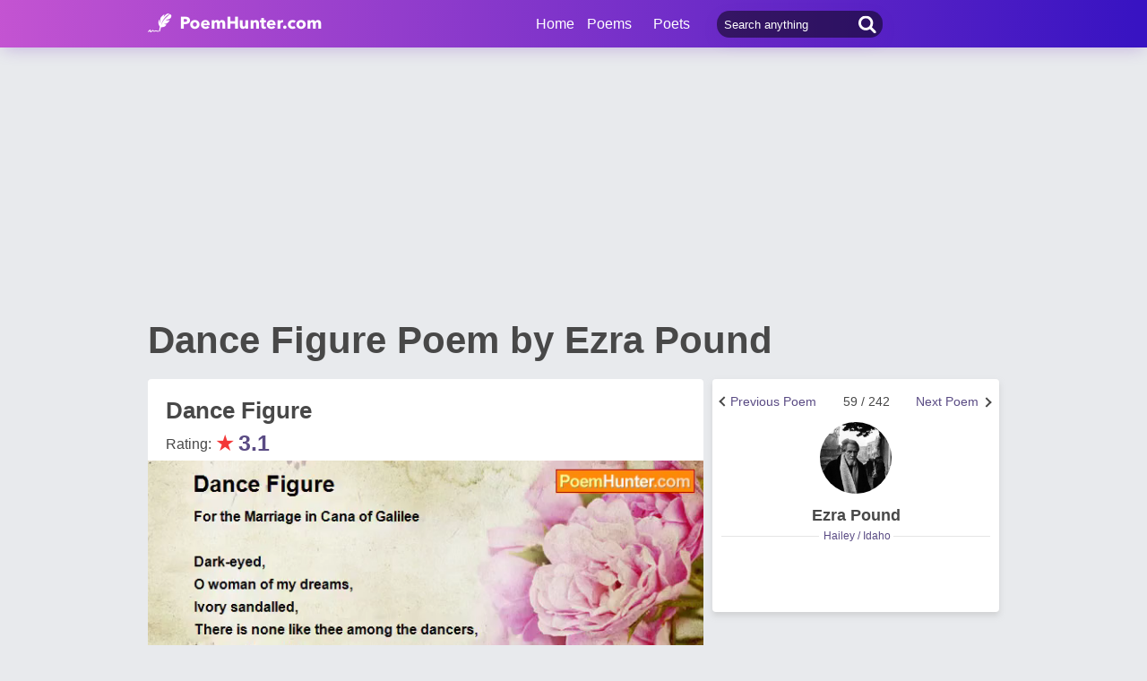

--- FILE ---
content_type: text/html; charset=utf-8
request_url: https://www.google.com/recaptcha/api2/aframe
body_size: 268
content:
<!DOCTYPE HTML><html><head><meta http-equiv="content-type" content="text/html; charset=UTF-8"></head><body><script nonce="dFxA5Rk2LAylChCi5x3K_A">/** Anti-fraud and anti-abuse applications only. See google.com/recaptcha */ try{var clients={'sodar':'https://pagead2.googlesyndication.com/pagead/sodar?'};window.addEventListener("message",function(a){try{if(a.source===window.parent){var b=JSON.parse(a.data);var c=clients[b['id']];if(c){var d=document.createElement('img');d.src=c+b['params']+'&rc='+(localStorage.getItem("rc::a")?sessionStorage.getItem("rc::b"):"");window.document.body.appendChild(d);sessionStorage.setItem("rc::e",parseInt(sessionStorage.getItem("rc::e")||0)+1);localStorage.setItem("rc::h",'1769938810732');}}}catch(b){}});window.parent.postMessage("_grecaptcha_ready", "*");}catch(b){}</script></body></html>

--- FILE ---
content_type: application/javascript; charset=utf-8
request_url: https://fundingchoicesmessages.google.com/f/AGSKWxUQGTNKWNB19cZiNqaApaqUDi5y_7_LcBWf2IC_Ek7MUhwg7q6HY8a5RsU5gWCZe1LnT-GPigsfBAQRhNXzS8ngxSv2-uQs-Hymef35bC6jbLW-wgMucNQEAsO6s-61UzN5Hjn-yTxuUZv7x6lyzMAVzGYRRxMfj1yzEC3ns8lSo8VyzhHuoNp4Wk1n/_/onead.-webad1./AdForm_trackpoint./css/adv./ad300f2.
body_size: -1285
content:
window['27202d9e-49a2-4bf0-a814-62a9f916a8e2'] = true;